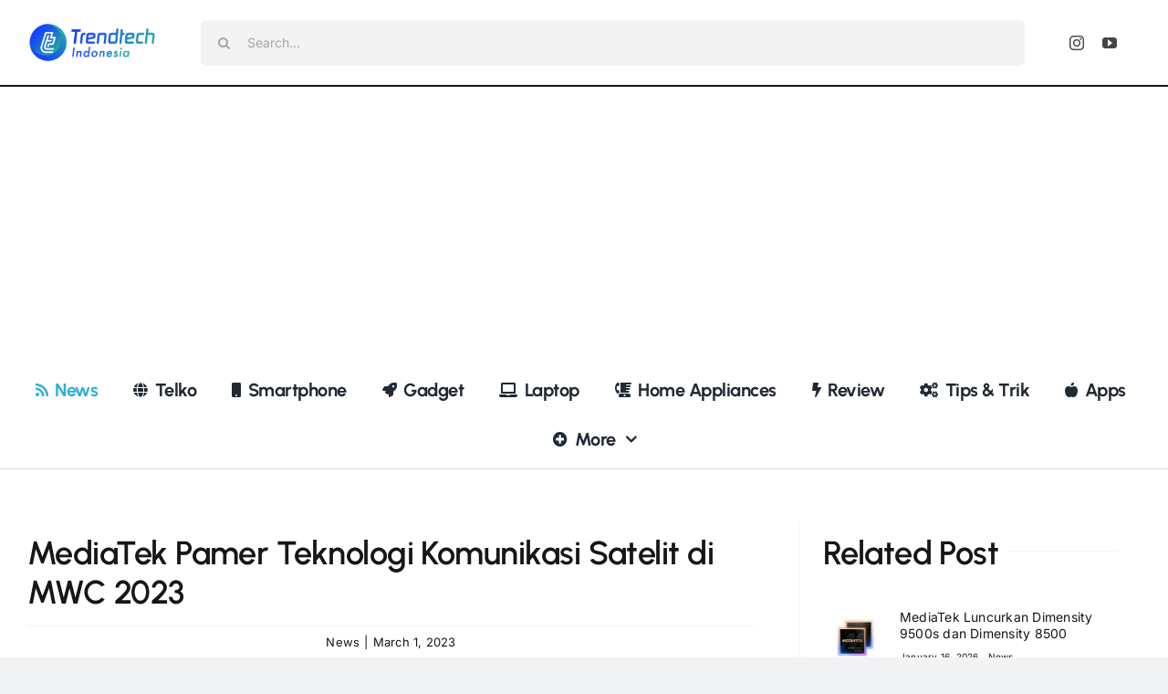

--- FILE ---
content_type: text/html; charset=utf-8
request_url: https://www.google.com/recaptcha/api2/aframe
body_size: 249
content:
<!DOCTYPE HTML><html><head><meta http-equiv="content-type" content="text/html; charset=UTF-8"></head><body><script nonce="cfOK3SHSDfe9Nsf3Fp9K7A">/** Anti-fraud and anti-abuse applications only. See google.com/recaptcha */ try{var clients={'sodar':'https://pagead2.googlesyndication.com/pagead/sodar?'};window.addEventListener("message",function(a){try{if(a.source===window.parent){var b=JSON.parse(a.data);var c=clients[b['id']];if(c){var d=document.createElement('img');d.src=c+b['params']+'&rc='+(localStorage.getItem("rc::a")?sessionStorage.getItem("rc::b"):"");window.document.body.appendChild(d);sessionStorage.setItem("rc::e",parseInt(sessionStorage.getItem("rc::e")||0)+1);localStorage.setItem("rc::h",'1768565610849');}}}catch(b){}});window.parent.postMessage("_grecaptcha_ready", "*");}catch(b){}</script></body></html>

--- FILE ---
content_type: application/javascript; charset=utf-8
request_url: https://fundingchoicesmessages.google.com/f/AGSKWxXI93SdkpGgh7xujX2h_GgxRab1-_zqzTvVu-nT2l4jHVmcOjoo-Z6EKYDzSTdm-nr5o9fz_GVik4u42BTvnzI2wNSifQRupZ3AZQyKtfUqH5FAw0Zmfp5173nqwYv4nkwh6Mc0sA==?fccs=W251bGwsbnVsbCxudWxsLG51bGwsbnVsbCxudWxsLFsxNzY4NTY1NjEwLDIwMDAwMDAwXSxudWxsLG51bGwsbnVsbCxbbnVsbCxbNyw2XSxudWxsLG51bGwsbnVsbCxudWxsLG51bGwsbnVsbCxudWxsLG51bGwsbnVsbCwzXSwiaHR0cHM6Ly90cmVuZHRlY2guaWQvbWVkaWF0ZWstcGFtZXItdGVrbm9sb2dpLWtvbXVuaWthc2ktc2F0ZWxpdC1kaS1td2MtMjAyMy8iLG51bGwsW1s4LCJNOWxrelVhWkRzZyJdLFs5LCJlbi1VUyJdLFsxNiwiWzEsMSwxXSJdLFsxOSwiMiJdLFsxNywiWzBdIl0sWzI0LCIiXSxbMjUsIltbOTUzNDAyNTMsOTUzNDAyNTVdXSJdLFsyOSwiZmFsc2UiXV1d
body_size: 119
content:
if (typeof __googlefc.fcKernelManager.run === 'function') {"use strict";this.default_ContributorServingResponseClientJs=this.default_ContributorServingResponseClientJs||{};(function(_){var window=this;
try{
var np=function(a){this.A=_.t(a)};_.u(np,_.J);var op=function(a){this.A=_.t(a)};_.u(op,_.J);op.prototype.getWhitelistStatus=function(){return _.F(this,2)};var pp=function(a){this.A=_.t(a)};_.u(pp,_.J);var qp=_.Zc(pp),rp=function(a,b,c){this.B=a;this.j=_.A(b,np,1);this.l=_.A(b,_.Nk,3);this.F=_.A(b,op,4);a=this.B.location.hostname;this.D=_.Dg(this.j,2)&&_.O(this.j,2)!==""?_.O(this.j,2):a;a=new _.Og(_.Ok(this.l));this.C=new _.bh(_.q.document,this.D,a);this.console=null;this.o=new _.jp(this.B,c,a)};
rp.prototype.run=function(){if(_.O(this.j,3)){var a=this.C,b=_.O(this.j,3),c=_.dh(a),d=new _.Ug;b=_.fg(d,1,b);c=_.C(c,1,b);_.hh(a,c)}else _.eh(this.C,"FCNEC");_.lp(this.o,_.A(this.l,_.Ae,1),this.l.getDefaultConsentRevocationText(),this.l.getDefaultConsentRevocationCloseText(),this.l.getDefaultConsentRevocationAttestationText(),this.D);_.mp(this.o,_.F(this.F,1),this.F.getWhitelistStatus());var e;a=(e=this.B.googlefc)==null?void 0:e.__executeManualDeployment;a!==void 0&&typeof a==="function"&&_.Qo(this.o.G,
"manualDeploymentApi")};var sp=function(){};sp.prototype.run=function(a,b,c){var d;return _.v(function(e){d=qp(b);(new rp(a,d,c)).run();return e.return({})})};_.Rk(7,new sp);
}catch(e){_._DumpException(e)}
}).call(this,this.default_ContributorServingResponseClientJs);
// Google Inc.

//# sourceURL=/_/mss/boq-content-ads-contributor/_/js/k=boq-content-ads-contributor.ContributorServingResponseClientJs.en_US.M9lkzUaZDsg.es5.O/d=1/exm=ad_blocking_detection_executable,kernel_loader,loader_js_executable/ed=1/rs=AJlcJMzanTQvnnVdXXtZinnKRQ21NfsPog/m=cookie_refresh_executable
__googlefc.fcKernelManager.run('\x5b\x5b\x5b7,\x22\x5b\x5bnull,\\\x22trendtech.id\\\x22,\\\x22AKsRol8_xVgmHvNHh4k25wuv9mbh3cGHvMjiGWJDy_3Je116ELjCi4Y_oGcDwT4PgFA5hEDboYk-UofrhPFjcoyK4Ll5fC5GNZ9Lf2Qbhq3_kbBYB-HJ3cL9DB-zJJ4-WzrV1p14ETK9-Mh8XqpKknhdqG7M3DfUDw\\\\u003d\\\\u003d\\\x22\x5d,null,\x5b\x5bnull,null,null,\\\x22https:\/\/fundingchoicesmessages.google.com\/f\/AGSKWxWn4kz35lshIZAcOfzAdEu2I5EiNeUQGMjnXUDPchaSA-2Q-JIz-JF2XsxW88A5mVTP2_xMMlBCHkBK-hmPfOr53HtPjU217qRg058cgWG0gX6K0egzv3j6blvEnJK_3ZR43eK4pw\\\\u003d\\\\u003d\\\x22\x5d,null,null,\x5bnull,null,null,\\\x22https:\/\/fundingchoicesmessages.google.com\/el\/AGSKWxX8OoA0P9-2-_nfO9SvSczzu4otmQaeinZ1ZNTw_x0_oFY2F1uYTn3Azo5bcJ6IsE5YpF8uuyO9LWCAcvej_p91gdK9CHEybDq1lW2UlEpPQ1VAp2zF24qGl_ecYFXUZp2_x6YcrA\\\\u003d\\\\u003d\\\x22\x5d,null,\x5bnull,\x5b7,6\x5d,null,null,null,null,null,null,null,null,null,3\x5d\x5d,\x5b2,1\x5d\x5d\x22\x5d\x5d,\x5bnull,null,null,\x22https:\/\/fundingchoicesmessages.google.com\/f\/AGSKWxXze10IABffuaHQ-pq2opOkpcd58aiaXkakAXkJm52ionPCR73f0D9KDLcGaBzYQ1bfRCjTZlzhJhPC4-QKomDIpPJk_tROzV_ojZC-jHVHvFwiSu4jOPv5XnqiH5Es-kRzV0pBpQ\\u003d\\u003d\x22\x5d\x5d');}

--- FILE ---
content_type: application/javascript; charset=utf-8
request_url: https://fundingchoicesmessages.google.com/f/AGSKWxXUMC6VexWfClChHr_L-YTmR_l0XJs4_DHNNJf25Cc3mx5FGXHLzcSgMQoIQA9tQRFTMmUY3pwb2I_5PGECDFCueDT0puzJy-QNDch5b97wOe5Ue5a1MjQNa0S7santHfHDQfGukqJz5dJr8qrJ26N4L5PdhqACy1TSqp5j6eYDXCwVSSkA4Tw17Xvg/_.ke/ads//adss.asp/ad/rotate?/ads-inside-.com/advs-
body_size: -1291
content:
window['df067071-3bf9-4e78-862e-ff31f5f63e58'] = true;